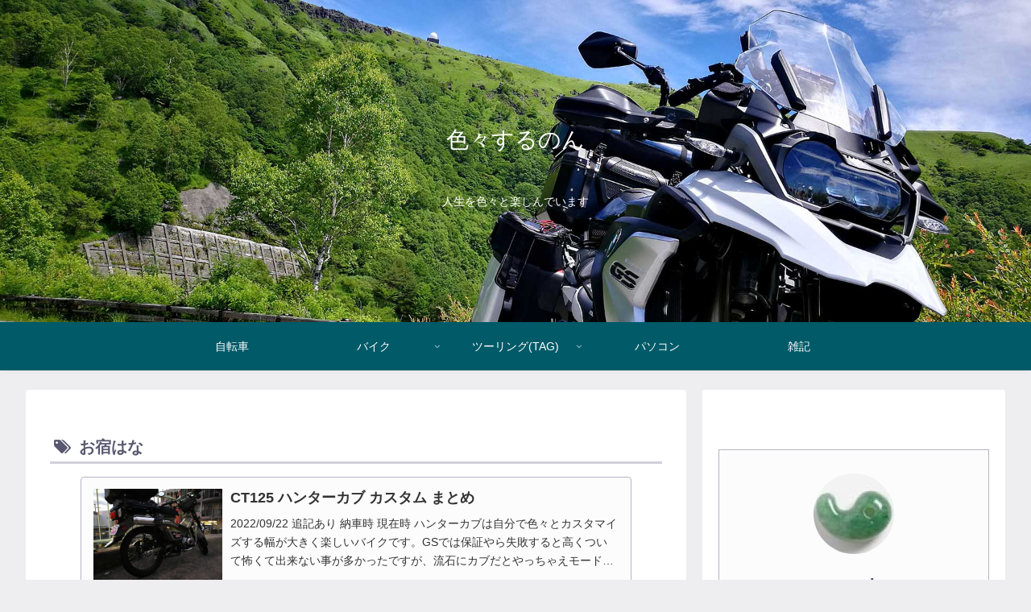

--- FILE ---
content_type: text/html; charset=utf-8
request_url: https://www.google.com/recaptcha/api2/aframe
body_size: 267
content:
<!DOCTYPE HTML><html><head><meta http-equiv="content-type" content="text/html; charset=UTF-8"></head><body><script nonce="J38rsLFzEHZaiHzIvCKAAg">/** Anti-fraud and anti-abuse applications only. See google.com/recaptcha */ try{var clients={'sodar':'https://pagead2.googlesyndication.com/pagead/sodar?'};window.addEventListener("message",function(a){try{if(a.source===window.parent){var b=JSON.parse(a.data);var c=clients[b['id']];if(c){var d=document.createElement('img');d.src=c+b['params']+'&rc='+(localStorage.getItem("rc::a")?sessionStorage.getItem("rc::b"):"");window.document.body.appendChild(d);sessionStorage.setItem("rc::e",parseInt(sessionStorage.getItem("rc::e")||0)+1);localStorage.setItem("rc::h",'1768956604808');}}}catch(b){}});window.parent.postMessage("_grecaptcha_ready", "*");}catch(b){}</script></body></html>